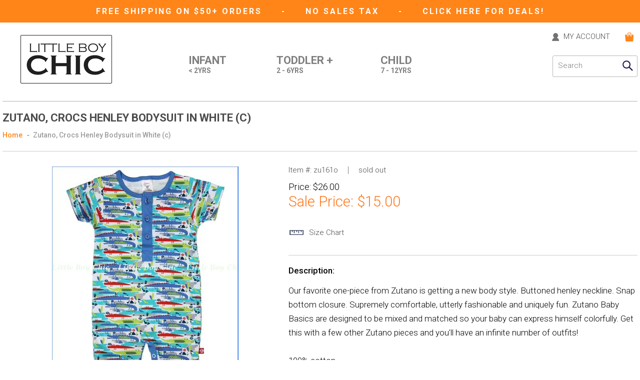

--- FILE ---
content_type: text/html
request_url: https://www.littleboychic.com/zu161o.html
body_size: 9110
content:
<!DOCTYPE HTML><html><head>
<link rel="image_src" href="https://s.turbifycdn.com/aah/yhst-172251292-2/zutano-crocs-henley-bodysuit-in-white-c-55.jpg" />
<meta property="og:image" content="https://s.turbifycdn.com/aah/yhst-172251292-2/zutano-crocs-henley-bodysuit-in-white-c-55.jpg" />
<meta name="Keywords" content="boutique, clothing, clothes, kid, newborn, infant, toddler, child, baby shower, children, boy, baby, appaman, joah love, skylar luna, quiksilver, fore!! axel &amp; hudson, hatley, munster kids, zutano, junk food, city threads" /><title>Zutano, Crocs Henley Bodysuit in White (c)</title><meta name="description" content="Online boys' boutique for newborn baby, infant, toddler and kid boys, size 0-12. We carry hip clothes, shoes and accessories by appaman, joah love, skylar luna, quiksilver, fore!! axel & hudson, hatley, munster kids, zutano, junk food, ctiy threads and many more hip brands">
<meta name="author" content="littleboychic.com">
<meta name="identifier" content="http://www.littleboychic.com">
<meta name="copyright" content="littleboychic.com 2005-2026">
<meta name="last-modified" content="11 April 2018">
<meta http-equiv="X-UA-Compatible" content="IE=edge">
<meta name="viewport" content="user-scalable=no, width=device-width, initial-scale=1, maximum-scale=1.0">
<meta name="format-detection" content = "telephone=no">
<link rel="shortcut icon" href="https://sep.turbifycdn.com/ty/cdn/yhst-172251292-2/favicon.ico" type="image/x-icon" />
<link rel="stylesheet" type="text/css" href="https://sep.turbifycdn.com/ty/cdn/yhst-172251292-2/css-combined.css?v2" /> 
<link href="https://fonts.googleapis.com/css?family=Roboto:300,300i,400,400i,500,500i,700,700i,900,900i" rel="stylesheet"> 
<script>
  (function(i,s,o,g,r,a,m){i['GoogleAnalyticsObject']=r;i[r]=i[r]||function(){
  (i[r].q=i[r].q||[]).push(arguments)},i[r].l=1*new Date();a=s.createElement(o),
  m=s.getElementsByTagName(o)[0];a.async=1;a.src=g;m.parentNode.insertBefore(a,m)
  })(window,document,'script','https://www.google-analytics.com/analytics.js','ga');

  ga('create', 'UA-79901224-1', 'auto');
  ga('send', 'pageview');

</script>
<script>function logout(url){window.location.href = url + "?referrer="+window.location.href}</script></head><body><div id="my-menu" style="display: none;"><ul><li>               
             <script type="text/javascript" src="https://p9.secure.hostingprod.com/@site.littleboychic.com/ssl/myaccount/login-logout-link.php"></script></li>
			<li><a href="javascript:void(0);">Categories</a>
				<ul>
					<li><a href="tops.html">Tops</a></li>
					<li><a href="bottoms.html">Bottoms</a></li>
					<li><a href="pajama-sleepwear.html">Pajamas</a></li>
					<li><a href="one-piece.html">One-pieces</a></li>
					<li><a href="sweater-outerwear.html">Sweaters & Outerwear </a></li>
					<li><a href="swimshorts.html">Swimwear</a></li>
					<li><a href="underwear-boxerbrief.html">Underwear</a></li>
					<li><a href="tux-suit-formal-wear.html">Tuxedos, Suits </a></li>
					<li><a href="shoes-accessories.html">Shoes & Accessories </a></li>
					<li><a href="outfit-sets.html">Outfit Sets </a></li>
				</ul>
				</li>
		 		<li><a href="javascript:void(0);">Collections</a>
					<ul>
						<li><a href="rock-n-roll.html">Rock &#39;n&#39; Roll</a></li>
						<li><a href="superheroes.html">Superheroes</a></li>
						<li><a href="animals-insects.html">Animals & Bugs </a></li>
						<li><a href="made-in-usa.html">Made in Usa</a></li>
						<li><a href="organic-eco-friendly.html">Organic & Eco-friendly</a></li>
						<li><a href="holiday.html">Holiday</a></li>
					</ul>
				</li>
				<li><a href="brand.html">Brands</a></li>
				<li><a href="new.html">New Arrivals</a></li>
				<li><a href="javascript:void(0);">Gift Ideas</a>
					<ul>
						<li><a href="birthday-gift.html">Birthday Gifts</a></li>
						<li><a href="baby-shower-gift.html">Baby Shower Gifts</a></li>
					</ul>
				</li>
				<li><a href="deals.html">Deals</a></li>
				<li><a href="javascript:void(0);">RESOURCES</a>
					<ul>
		                <li class="mm-listitem"><a href="contact-us.html">Contact Us</a></li>
		                <li class="mm-listitem"><a href="aboutus.html">About Us</a></li>
		                <li class="mm-listitem"><a href="help.html">Support (formerly "help")</a></li>
		                <li class="mm-listitem"><a href="help.html">Shipping and Returns Policy</a></li>
		                <li class="mm-listitem"><a href="help.html#inter">International Orders</a></li>
		                <li class="mm-listitem"><a href="size-chart.html">Size Chart</a></li>
		                <li class="mm-listitem"><a href="promotion.html">Current Promotions</a></li>
		                <li class="mm-listitem"><a href="gift-registry.html">Gift Registry</a></li>
		                <li class="mm-listitem"><a href="gift-card.html"><firstletter>e</firstletter>Gift card</a></li>
		            </ul>
				</li></ul></div><div class="wrapper"><header id="header"><div class="header-first"><div class="container"><span><a href="help.html#shipping">Free Shipping on $50+ Orders </a><b> - </b> No Sales Tax <b>-</b> <a href="deals.html">CLICK HERE FOR DEALS! </a></span></div></div><div class="header-main"><div class="container"><div class="mobile-nav"><a class="menu-btn" href="#my-menu"><img src="https://sep.turbifycdn.com/ty/cdn/yhst-172251292-2/menu-icon.png" alt="Menu Icon" title="Menu Icon"><span>Menu </span></a></div><div class="logo"><a href="index.html"><img src="https://sep.turbifycdn.com/ty/cdn/yhst-172251292-2/logo.png" alt="Littleboychic" title="Littleboychic"/></a></div><div class="right-cnt"><div class="main-menu"><ul><li><a href="infant.html">Infant <span>< 2yrs</span></a></li><li><a href="toddler.html">Toddler + <span>2 - 6yrs</span></a></li><li><a href="child.html">Child <span>7 - 12yrs</span></a></li></ul></div><div class="right-head"><div class="mobile-search"></div><div class="account-cnt"><script type="text/javascript" src="https://p9.secure.hostingprod.com/@site.littleboychic.com/ssl/myaccount/login-logout-link.php"></script></div><div class="top-cart"><div class="cart-box"><div id="yfc_mini"></div></div><div class="my-cart"><a href="https://order.store.turbify.net/yhst-172251292-2/cgi-bin/wg-order?yhst-172251292-2"></a></div></div><div class="search-cnt"><form method="get" class="search-box" action="nsearch.html"><input type="text" class="placeholder" id="query" name="query" placeholder="Search"><input type="submit" value="" name="search-button" id="search-button"><input name="vwcatalog" value="yhst-172251292-2" type="hidden"></form></div></div></div></div></div></header><section class="page-wrap"><div class="container"><div class="right-wrap detail-pg"><h1 class="mn-head">Zutano, Crocs Henley Bodysuit in White (c)</h1><div class="breadcrumb-cnt" id="breadcrumbs"><ul><li><a href="index.html">Home</a></li><li><a>Zutano, Crocs Henley Bodysuit in White (c)</a></li></ul></div><div class="detail-cnt"><div class="detail-img-cnt"><div style="float:none!important;" class="main-img main-img-right"><figure><a id="Zoom-1" class="MagicZoom" href="https://s.turbifycdn.com/aah/yhst-172251292-2/zutano-crocs-henley-bodysuit-in-white-c-56.jpg"><img src="https://s.turbifycdn.com/aah/yhst-172251292-2/zutano-crocs-henley-bodysuit-in-white-c-57.jpg" width="373" height="425" border="0" hspace="0" vspace="0" alt="Zutano, Crocs Henley Bodysuit in White (c)" title="Zutano, Crocs Henley Bodysuit in White (c)" /></a></figure></div></div><form method="post" action="https://order.store.turbify.net/yhst-172251292-2/cgi-bin/wg-order?yhst-172251292-2+zu161o"><input name="vwitem" type="hidden" value="zu161o" /><input name="vwcatalog" type="hidden" value="yhst-172251292-2" /><div class="detail-dec-cnt"><div class="item-text">Item #: <span>zu161o</span></div><div class="item-text size">sold out</div><div class="sale-price price">Price: <span>$26.00</span></div><div class="price" style="margin-top:2px">Sale Price: <span>$15.00</span></div><font color="#cc0000" face="arial&quot; style=&quot;font-size:12px;"></font><script type="text/javascript" src="https://p9.secure.hostingprod.com/@site.littleboychic.com/ssl/myaccount/wholesale-price1.php?price=15.00&id=zu161o"></script><div class="pro-addtocart"><span class="chart-btn"><a onclick="window.open('https://p9.secure.hostingprod.com/@site.littleboychic.com/ssl/gen_pages/size_chart.html', 'size_chart', 'scrollbars=yes, width=600, height=590, screenX=75, sctreeY=75, left=75, top=75'); return false" href="=" target="_top" size_chart.html"="" gen_pages="" site.littleboychic.com=""><span class="desc12_b"><img width="33" height="11" src="https://p9.secure.hostingprod.com/@site.littleboychic.com/ssl/images/generalpics/ruler.jpg" border="0">&nbsp; size chart</span></a></span></div><div class="pro-desc"><h3>Description:</h3><p>Our favorite one-piece from Zutano is getting a new body style. Buttoned henley neckline. Snap bottom closure. Supremely comfortable, utterly fashionable and uniquely fun. Zutano Baby Basics are designed to be mixed and matched so your baby can express himself colorfully. Get this with a few other Zutano pieces and you'll have an infinite number of outfits!<br><br>100% cotton<br>Machine wash<br>Import<br><br><span class="red_12" size="10px">This is a clearance item and cannot be returned or exchanged.</span></p></div><div id=social-icons class="social-link"><div id=facebook><script src="https://connect.facebook.net/en_US/all.js#xfbml=1"></script><fb:like href="" show_faces="false" width="270"></fb:like></div></div></div><input type="hidden" name=".autodone" value="https://www.littleboychic.com/zu161o.html" /></form></div><div class="feature-product detail-slid"><div class="pro-nm"><h2>Recently Viewed Items</h2></div><script src="https://sep.turbifycdn.com/ty/cdn/yhst-172251292-2/recent-items.js"></script><script type="text/javascript">set_recent('zu161o','https://s.turbifycdn.com/aah/yhst-172251292-2/zutano-crocs-henley-bodysuit-in-white-c-58.jpg','Zutano&sbquo; Crocs Henley Bodysuit in White (c)','<div class="price-box"><div class="price">$26.00</div><div class="sale-price">$15.00</div></div>','Zutano');show_recent();</script></div></div></div></section>	<footer>
				<div class="footer-main">
					<div class="container">
						<div class="footer-logo"><a href="index.html"><img src="https://sep.turbifycdn.com/ty/cdn/yhst-172251292-2/logo-footer.png" alt="Littleboychic" title="Littleboychic"/></a></div>
						<div class="resource-cnt">
							<h3 class="ft-head">Customer Resources</h3>
							<ul>
								<li><a href="contact-us.html">Contact Us</a></li>
								<li><a href="aboutus.html">About Us</a></li>
								<li><a href="help.html">Support (formerly "help")</a></li>
								<li><a href="help.html">Shipping and Returns Policy</a></li>
								<li><a href="help.html#inter">International Orders</a></li>
								<li><a href="size-chart.html">Size Chart</a></li>
								<li><a href="promotion.html">Current Promotions</a></li>
								<li><a href="gift-registry.html">Gift Registry</a></li>
								<li><a href="gift-card.html">eGift card</a></li>
							</ul>
						</div>
						<div class="center-cnt">
							<div class="social-cnt">
								<h3 class="ft-head">Connect With</h3>	
								<figure><a target="_blank" href="http://www.facebook.com/pages/Little-Boy-Chic/123057747709318"><img src="https://sep.turbifycdn.com/ty/cdn/yhst-172251292-2/facebook.png" alt="facebook" title="facebook"/></a></figure>
							</div>
							<div class="pay-cnt">
								<h3 class="ft-head">We accept</h3>	
								<div class="pay-img"><img src="https://sep.turbifycdn.com/ty/cdn/yhst-172251292-2/pay-option.png" alt="Payment option" title="Payment option"/></div>
								<div class="secure-img"><img src="https://sep.turbifycdn.com/ty/cdn/yhst-172251292-2/secure.png" alt="secure" title="secure"/></div>
							</div>						
						</div>
						<div class="news-cnt">
							<div class="subscribe-box">
								<h2>Be in the know</h2>
								<p>Sign up for the latest news, offers and styles</P>
 <form name="previewForm" method="post" action="https://secure.campaigner.com/csb/Public/ProcessHostedForm.aspx" onkeypress="javascript:return webform_firedefaultbutton(event, 'submitbutton')" id="previewForm" enctype="multipart/form-data" target="_blank">
<script type="text/javascript">
//<![cdata[
var theForm = document.forms['previewForm'];
if (!theForm) {
    theForm = document.previewForm;
}
function __doPostBack(eventTarget, eventArgument) {
    if (!theForm.onsubmit || (theForm.onsubmit() != false)) {
        theForm.__EVENTTARGET.value = eventTarget;
        theForm.__EVENTARGUMENT.value = eventArgument;
        theForm.submit();
    }
}
//]]>
</script>

	<input name="__VIEWSTATEENCRYPTED" id="__VIEWSTATEENCRYPTED" value="" type="hidden" />

				<input name="2059221" placeholder="Enter your email address" id="2059221" class="required placeholder email" contactattributeid="2059221" type="text" />
				
				<input name="2059211" maxlength="100" id="2059211" contactattributeid="2059211" style="width:200px;" type="hidden" />
				
				<input name="2059216" maxlength="100" id="2059216" contactattributeid="2059216" style="width:200px;" type="hidden" />
				
                 <input name="SubmitButton" id="SubmitButton" class="btnStyle" type="submit"  value="Subscribe Now" />
        
        <input name="FormInfo" id="FormInfo" value="f4000075-f114-4710-a73f-286610f69bb6" type="hidden">
 <!-- <script type="text/javascript">
//<![cdata[
webform_autofocus('submitbutton');//]]>
</script> -->
</form>

								
							</div>
						</div>
					</div>
				</div>
				<div class="copy-cnt">
					<div class="container">
						<p>All rights reserved. Little Boy Chic Inc., 2005 - 2026</p>
					</div>
				</div>
			</footer>
<a href="javascript:" id="return-to-top" title="Back to Top" style="display: block;"></a><script type="text/javascript" src="https://code.jquery.com/jquery-1.11.3.min.js"></script><script type="text/javascript"> $(window).scroll(function() { if ($(this).scrollTop() >= 50) { $('#return-to-top').fadeIn(200); } else { $('#return-to-top').fadeOut(200); } }); $('#return-to-top').click(function() { $('body,html').animate({ scrollTop : 0 }, 500); }); </script>
<script type="text/javascript" src="https://sep.turbifycdn.com/ty/cdn/yhst-172251292-2/js-combined.js"></script>
<script type="text/javascript" src="https://sep.turbifycdn.com/ty/cdn/yhst-172251292-2/jquery.lazy.min.js"></script>
<script type="text/javascript">
$(function() {
        $('.lazy').Lazy();
    });
$(document).ready(function(){
$('.slider').bxSlider({
   auto: true,
   mode: 'fade',
   easing: 'swing',
   captions: false,
   controls: true,
   pause: 5000,
   speed: 800,
pager:false  
});
});
</script>
<script>
	$(function() {
		$('#my-menu').mmenu({
			extensions : [ 'effect-slide-menu', 'pageshadow' ],
			searchfield : false,
			counters : false,

			navbar : {
			title : 'SHOP BY:',
			},

			navbars : [
			{

			position : 'top',
			content : [
			'prev',
			'title',
			'close'
			]
			              
			},
			]
		});
	});
</script>

<script>
	$(document).ready(function(){
		$('.mobile-search').click(function(){
			$('.search-cnt').toggle('slow');
		});              			
	});
              			function checkWidth() {
		        var windowSize = $(window).width();

		        if (windowSize <= 767) {
$(".filter-option").insertAfter($(".mn-head"));
			        $('.filter-option h2').click(function(){
						$('.filter-option > div').toggleClass("filters-open");                                            
					});
		        }
		    }

		    // Execute on load
		    checkWidth();
		    // Bind event listener
		    $(window).resize(checkWidth);
</script>      
<script type="text/javascript">
                   $(function() {
                       var owl = $('.owl-carouse1'),
                        owlOptions = {                 
                        autoplaySpeed: 3000,
                        lazyLoad: true,                  
                        slideTransition: 'linear',
                        autoplayTimeout:1000,
                        autoplayHoverPause:true,
                        pagination:false,
                        navigation : true,
                        autoplay: true,
                        items:5,
                        nav:true,
                        margin: 15, 
                        loop:true,
                        // Add this responsive option
                        responsive : {
						    // breakpoint from 0 up
						    0 : {
						       items:1
						    },
						    // breakpoint from 480 up
						    480 : {
						       items:1
						    },
						    // breakpoint from 768 up
						    768 : {
						       items:3
						    },
						    // breakpoint from 768 up
						    992 : {
						       items:4
						    }
						}, 
                       };                        
                       if ( $(window).width() <= 2000 ) {
                           var owlActive = owl.owlCarousel(owlOptions);
                       } else {
                           owl.addClass('off');
                       } 
owl.on('changed.owl.carousel', function(e) {
    $('.lazy').Lazy();
  });
                    });  
                         
                $(function() {
                       var owl = $('.owl-carouse2'),
                        owlOptions = {             
                        lazyLoad: true,                  
                        slideTransition: 'linear',
                        autoplaySpeed: 3000,
                        autoplayTimeout:1000,
                        autoplayHoverPause:true,
                        pagination:false,
                        navigation : true,
                        autoplay: false,
                        items:8,
                        nav:true,
                        margin: 15, 
                        loop:true,
                        responsive : {
						    // breakpoint from 0 up
						    0 : {
						       items:2
						    },
						    // breakpoint from 480 up
						    480 : {
						       items:2
						    },
						    // breakpoint from 768 up
						    768 : {
						       items:4
						    },
						    // breakpoint from 768 up
						    992 : {
						       items:6
						    },
                                                   1200: {
                                                     items:8
                                                   }
						}, 
                       }; 

                       if ( $(window).width() <= 2000 ) {
                           var owlActive = owl.owlCarousel(owlOptions);
                       } else {
                           owl.addClass('off');
                       } 
owl.on('changed.owl.carousel', function(e) {
    $('.lazy').Lazy();
  });
                    });
               
                    $(function() {
                       var owl = $('.owl-carouse3'),
                        owlOptions = {
                        lazyLoad: true, 
                        autoplayHoverPause:true,
                        pagination:false,
                        navigation : true,
                        autoplay: true,
                        items:1,
                        nav:false,       
                        animateIn: 'fadeIn',
                        animateOut: 'fadeOut',
                        margin: 0, 
                        loop:true 
                       }; 

                       if ( $(window).width() <= 2000 ) {
                           var owlActive = owl.owlCarousel(owlOptions);
                       } else {
                           owl.addClass('off');
                       } 
owl.on('changed.owl.carousel', function(e) {
    $('.lazy').Lazy();
  });
                    });
			$(function() {
                       var owl = $('.owl-carouse4'),
                        owlOptions = {
                        lazyLoad: true,                  
                        slideTransition: 'linear',
                        autoplaySpeed: 3000,
                        autoplayTimeout:1000,
                        autoplayHoverPause:true,
                        pagination:false,
                        navigation : true,
                        autoplay: false,
                        items:1,
                        nav:true,
                        margin: 0, 
                        loop:true 
                       }; 

                       if ( $(window).width() <= 2000 ) {
                           var owlActive = owl.owlCarousel(owlOptions);
                       } else {
                           owl.addClass('off');
                       } 
owl.on('changed.owl.carousel', function(e) {
    $('.lazy').Lazy();
  });
                    });
</script>		
		<script type="text/javascript">			
			$('[placeholder]').focus(function() {
					var input = $(this);
					if (input.val() == input.attr('placeholder')) {
						input.val('');
						input.removeClass('placeholder');
					}
				}).blur(function() {
					var input = $(this);
					if (input.val() == '' || input.val() == input.attr('placeholder')) {
						input.addClass('placeholder');
						input.val(input.attr('placeholder'));
					}
				}).blur().parents('form').submit(function() {
					$(this).find('[placeholder]').each(function() {
							var input = $(this);
							if (input.val() == input.attr('placeholder')) {
								input.val('');
							}
						})
				});									
		</script><link href="https://sep.turbifycdn.com/ty/cdn/yhst-172251292-2/magiczoom.css" rel="stylesheet" type="text/css" media="screen"/>
<script src="https://sep.turbifycdn.com/ty/cdn/yhst-172251292-2/magiczoom.js" type="text/javascript"></script>
<script>
$(function() {
var item_count = parseInt($('.owl-carouse5').find('.owl-item').length);
if ( $(window).width() <= 2000 ) {	
$('.owl-carouse5').owlCarousel({
lazyLoad: true,                  
slideTransition: 'linear',
autoplaySpeed: 2000,
autoplayTimeout: 1000,
autoplayHoverPause:true,
pagination:false,
navigation : true,
autoplay: true,
items:5,
nav:false,
margin: 35, 
loop:true,
responsive : {
	// breakpoint from 0 up
	0 : {
	   items:1,
	   nav:true,
	},
	// breakpoint from 480 up
	480 : {
	   items:2,
	   nav:true,
	},
	// breakpoint from 768 up
	768 : {
	   items:3
	},
	// breakpoint from 992 up
	992 : {
	   items:4,
	}
},
onInitialize: function(event) {
    // Check if only one slide in carousel
    if (item_count <= 1) {
        this.settings.loop = false;
        this.settings.nav = false;
        this.settings.dots = false;
    }
    // I have more than one slide?! Great what are my options?!
    else {
        this.settings.loop = true;
    }
},
});
$('.owl-carouse5').on('changed.owl.carousel', function(e) {
    console.log("test");
  });
}
else {
   $('.owl-carouse6').addClass('off');
}

var item_count1 = parseInt($('.owl-carouse6').find('li').length);
if ( $(window).width() <= 2000 ) {	
$('.owl-carouse6').owlCarousel({
lazyLoad: true,                  
slideTransition: 'linear',
autoplaySpeed: 2000,
autoplayTimeout: 1000,
autoplayHoverPause:true,
pagination:false,
navigation : true,
autoplay: true,
items:5,
nav:false,
margin: 35, 
loop:true,
responsive : {
	// breakpoint from 0 up
	0 : {
	   items:1,
	   nav:true,
	},
	// breakpoint from 480 up
	480 : {
	   items:2,
	   nav:true,
	},
	// breakpoint from 768 up
	768 : {
	   items:3
	},
	// breakpoint from 992 up
	992 : {
	   items:4,
	}
},
onInitialize: function(event) {
    // Check if only one slide in carousel
    if (item_count1 <= 1) {
        this.settings.loop = false;
        this.settings.nav = false;
        this.settings.dots = false;
    }
    // I have more than one slide?! Great what are my options?!
    else {
        this.settings.loop = true;
    }
},
});
$('.owl-carouse6').on('changed.owl.carousel', function(e) {
    console.log("test");
  });
}
else {
   $('.owl-carouse6').addClass('off');
}


var item_count2 = parseInt($('.owl-carouse7').find('.owl-item').length);
if ( $(window).width() <= 2000 ) {	
$('.owl-carouse7').owlCarousel({
lazyLoad: true,                  
slideTransition: 'linear',
autoplaySpeed: 2000,
autoplayTimeout: 1000,
autoplayHoverPause:true,
pagination:false,
navigation : true,
autoplay: true,
items:5,
nav:false,
margin: 35, 
loop:true,
responsive : {
	// breakpoint from 0 up
	0 : {
	   items:1,
	   nav:true,
	},
	// breakpoint from 480 up
	480 : {
	   items:2,
	   nav:true,
	},
	// breakpoint from 768 up
	768 : {
	   items:3
	},
	// breakpoint from 992 up
	992 : {
	   items:4,
	}
},
onInitialize: function(event) {
    // Check if only one slide in carousel
    if (item_count2 <= 1) {
        this.settings.loop = false;
        this.settings.nav = false;
        this.settings.dots = false;
    }
    // I have more than one slide?! Great what are my options?!
    else {
        this.settings.loop = true;
    }
},
});
$('.owl-carouse7').on('changed.owl.carousel', function(e) {
    console.log("test");
  });
}
else {
   $('.owl-carouse7').addClass('off');
}
});             
               $(document).ready(function(){ 
                    var windowWidth = $(window).width();
               		 if (windowWidth <= 767) {
				        $('.bxslider').bxSlider({
	                        mode: 'vertical',
	                        slideWidth:79,
	                        minSlides:3,
	                        maxSlides:3,
	                        moveSlides: 1,	                        
	                        speed: 500,
	                        pause: 8000,
	                        infiniteLoop:true,
	                        controls:true,
	                        pager:false,
                               auto:true,
                               slideMargin:5,
	                    });
				    } else {
				        $('.bxslider').bxSlider({
                        mode: 'vertical',
                        slideWidth:79,
                        minSlides:4,
                        maxSlides:4,
                        moveSlides: 1,
                        slideMargin:10,
                        speed: 500,
                        pause: 8000,
                        infiniteLoop:false,
                        hideControlOnEnd: true,
                        controls:true,
                        pager:false
                    });
				    }
                });                    
            </script><!-- Exclusive Concepts Script - DO NOT REMOVE OR MOVE --><!--- Conversions On Demand script, more info at https://www.conversionsondemand.com - Do Not Remove or Replace -->
<script type='text/javascript'>// <![CDATA[
    var cod_page_guid = 'PRODUCT';
    var COD_CONFIG = {'platform':'ys', 'stoken':'littleboychic_com'};
        (function(){
            var divCOD = document.createElement('div');
            divCOD.id = 'codScripts';
            var bodytag = document.getElementsByTagName('body')[0];
            bodytag.appendChild(divCOD);
            var cod = document.createElement('script');
            cod.type = 'text/javascript';
            cod.src = 'https://www.conversionsondemand.com/codadmin2/framework/cod-scripts-loader.js';
            var s = document.getElementById('codScripts');
            s.parentNode.insertBefore(cod, s);
        })(COD_CONFIG);
// ]]></script>
<!--- Conversions On Demand script, more info at https://www.conversionsondemand.com - Do Not Remove or Replace -->
<script type="text/javascript" id="yfc_loader" src="https://turbifycdn.com/store/migration/loader-min-1.0.34.js?q=yhst-172251292-2&ts=1767998670&p=1&h=order.store.turbify.net"></script></div></body>
<!-- Google tag (gtag.js) -->  <script async src='https://www.googletagmanager.com/gtag/js?id=G-W82Q608PH3'></script><script> window.dataLayer = window.dataLayer || [];  function gtag(){dataLayer.push(arguments);}  gtag('js', new Date());  gtag('config', 'G-W82Q608PH3');</script><script> var YStore = window.YStore || {}; var GA_GLOBALS = window.GA_GLOBALS || {}; var GA_CLIENT_ID; try { YStore.GA = (function() { var isSearchPage = (typeof(window.location) === 'object' && typeof(window.location.href) === 'string' && window.location.href.indexOf('nsearch') !== -1); var isProductPage = (typeof(PAGE_ATTRS) === 'object' && PAGE_ATTRS.isOrderable === '1' && typeof(PAGE_ATTRS.name) === 'string'); function initGA() { } function setProductPageView() { PAGE_ATTRS.category = PAGE_ATTRS.catNamePath.replace(/ > /g, '/'); PAGE_ATTRS.category = PAGE_ATTRS.category.replace(/>/g, '/'); gtag('event', 'view_item', { currency: 'USD', value: parseFloat(PAGE_ATTRS.salePrice), items: [{ item_name: PAGE_ATTRS.name, item_category: PAGE_ATTRS.category, item_brand: PAGE_ATTRS.brand, price: parseFloat(PAGE_ATTRS.salePrice) }] }); } function defaultTrackAddToCart() { var all_forms = document.forms; document.addEventListener('DOMContentLoaded', event => { for (var i = 0; i < all_forms.length; i += 1) { if (typeof storeCheckoutDomain != 'undefined' && storeCheckoutDomain != 'order.store.turbify.net') { all_forms[i].addEventListener('submit', function(e) { if (typeof(GA_GLOBALS.dont_track_add_to_cart) !== 'undefined' && GA_GLOBALS.dont_track_add_to_cart === true) { return; } e = e || window.event; var target = e.target || e.srcElement; if (typeof(target) === 'object' && typeof(target.id) === 'string' && target.id.indexOf('yfc') === -1 && e.defaultPrevented === true) { return } e.preventDefault(); vwqnty = 1; if( typeof(target.vwquantity) !== 'undefined' ) { vwqnty = target.vwquantity.value; } if( vwqnty > 0 ) { gtag('event', 'add_to_cart', { value: parseFloat(PAGE_ATTRS.salePrice), currency: 'USD', items: [{ item_name: PAGE_ATTRS.name, item_category: PAGE_ATTRS.category, item_brand: PAGE_ATTRS.brand, price: parseFloat(PAGE_ATTRS.salePrice), quantity: e.target.vwquantity.value }] }); if (typeof(target) === 'object' && typeof(target.id) === 'string' && target.id.indexOf('yfc') != -1) { return; } if (typeof(target) === 'object') { target.submit(); } } }) } } }); } return { startPageTracking: function() { initGA(); if (isProductPage) { setProductPageView(); if (typeof(GA_GLOBALS.dont_track_add_to_cart) === 'undefined' || GA_GLOBALS.dont_track_add_to_cart !== true) { defaultTrackAddToCart() } } }, trackAddToCart: function(itemsList, callback) { itemsList = itemsList || []; if (itemsList.length === 0 && typeof(PAGE_ATTRS) === 'object') { if (typeof(PAGE_ATTRS.catNamePath) !== 'undefined') { PAGE_ATTRS.category = PAGE_ATTRS.catNamePath.replace(/ > /g, '/'); PAGE_ATTRS.category = PAGE_ATTRS.category.replace(/>/g, '/') } itemsList.push(PAGE_ATTRS) } if (itemsList.length === 0) { return; } var ga_cartItems = []; var orderTotal = 0; for (var i = 0; i < itemsList.length; i += 1) { var itemObj = itemsList[i]; var gaItemObj = {}; if (typeof(itemObj.id) !== 'undefined') { gaItemObj.id = itemObj.id } if (typeof(itemObj.name) !== 'undefined') { gaItemObj.name = itemObj.name } if (typeof(itemObj.category) !== 'undefined') { gaItemObj.category = itemObj.category } if (typeof(itemObj.brand) !== 'undefined') { gaItemObj.brand = itemObj.brand } if (typeof(itemObj.salePrice) !== 'undefined') { gaItemObj.price = itemObj.salePrice } if (typeof(itemObj.quantity) !== 'undefined') { gaItemObj.quantity = itemObj.quantity } ga_cartItems.push(gaItemObj); orderTotal += parseFloat(itemObj.salePrice) * itemObj.quantity; } gtag('event', 'add_to_cart', { value: orderTotal, currency: 'USD', items: ga_cartItems }); } } })(); YStore.GA.startPageTracking() } catch (e) { if (typeof(window.console) === 'object' && typeof(window.console.log) === 'function') { console.log('Error occurred while executing Google Analytics:'); console.log(e) } } </script> <script type="text/javascript">
csell_env = 'ue1';
 var storeCheckoutDomain = 'order.store.turbify.net';
</script>

<script type="text/javascript">
  function toOSTN(node){
    if(node.hasAttributes()){
      for (const attr of node.attributes) {
        node.setAttribute(attr.name,attr.value.replace(/(us-dc1-order|us-dc2-order|order)\.(store|stores)\.([a-z0-9-]+)\.(net|com)/g, storeCheckoutDomain));
      }
    }
  };
  document.addEventListener('readystatechange', event => {
  if(typeof storeCheckoutDomain != 'undefined' && storeCheckoutDomain != "order.store.turbify.net"){
    if (event.target.readyState === "interactive") {
      fromOSYN = document.getElementsByTagName('form');
        for (let i = 0; i < fromOSYN.length; i++) {
          toOSTN(fromOSYN[i]);
        }
      }
    }
  });
</script>
<script type="text/javascript">
// Begin Store Generated Code
 </script> <script type="text/javascript" src="https://s.turbifycdn.com/lq/ult/ylc_1.9.js" ></script> <script type="text/javascript" src="https://s.turbifycdn.com/ae/lib/smbiz/store/csell/beacon-a9518fc6e4.js" >
</script>
<script type="text/javascript">
// Begin Store Generated Code
 csell_page_data = {}; csell_page_rec_data = []; ts='TOK_STORE_ID';
</script>
<script type="text/javascript">
// Begin Store Generated Code
function csell_GLOBAL_INIT_TAG() { var csell_token_map = {}; csell_token_map['TOK_SPACEID'] = '2022276099'; csell_token_map['TOK_URL'] = ''; csell_token_map['TOK_STORE_ID'] = 'yhst-172251292-2'; csell_token_map['TOK_ITEM_ID_LIST'] = 'zu161o'; csell_token_map['TOK_ORDER_HOST'] = 'order.store.turbify.net'; csell_token_map['TOK_BEACON_TYPE'] = 'prod'; csell_token_map['TOK_RAND_KEY'] = 't'; csell_token_map['TOK_IS_ORDERABLE'] = '1';  c = csell_page_data; var x = (typeof storeCheckoutDomain == 'string')?storeCheckoutDomain:'order.store.turbify.net'; var t = csell_token_map; c['s'] = t['TOK_SPACEID']; c['url'] = t['TOK_URL']; c['si'] = t[ts]; c['ii'] = t['TOK_ITEM_ID_LIST']; c['bt'] = t['TOK_BEACON_TYPE']; c['rnd'] = t['TOK_RAND_KEY']; c['io'] = t['TOK_IS_ORDERABLE']; YStore.addItemUrl = 'http%s://'+x+'/'+t[ts]+'/ymix/MetaController.html?eventName.addEvent&cartDS.shoppingcart_ROW0_m_orderItemVector_ROW0_m_itemId=%s&cartDS.shoppingcart_ROW0_m_orderItemVector_ROW0_m_quantity=1&ysco_key_cs_item=1&sectionId=ysco.cart&ysco_key_store_id='+t[ts]; } 
</script>
<script type="text/javascript">
// Begin Store Generated Code
function csell_REC_VIEW_TAG() {  var env = (typeof csell_env == 'string')?csell_env:'prod'; var p = csell_page_data; var a = '/sid='+p['si']+'/io='+p['io']+'/ii='+p['ii']+'/bt='+p['bt']+'-view'+'/en='+env; var r=Math.random(); YStore.CrossSellBeacon.renderBeaconWithRecData(p['url']+'/p/s='+p['s']+'/'+p['rnd']+'='+r+a); } 
</script>
<script type="text/javascript">
// Begin Store Generated Code
var csell_token_map = {}; csell_token_map['TOK_PAGE'] = 'p'; csell_token_map['TOK_CURR_SYM'] = '$'; csell_token_map['TOK_WS_URL'] = 'https://yhst-172251292-2.csell.store.turbify.net/cs/recommend?itemids=zu161o&location=p'; csell_token_map['TOK_SHOW_CS_RECS'] = 'true';  var t = csell_token_map; csell_GLOBAL_INIT_TAG(); YStore.page = t['TOK_PAGE']; YStore.currencySymbol = t['TOK_CURR_SYM']; YStore.crossSellUrl = t['TOK_WS_URL']; YStore.showCSRecs = t['TOK_SHOW_CS_RECS']; </script> <script type="text/javascript" src="https://s.turbifycdn.com/ae/store/secure/recs-1.3.2.2.js" ></script> <script type="text/javascript" >
</script>
</html>
<!-- html103.prod.store.e1b.lumsb.com Fri Jan 16 09:22:42 PST 2026 -->


--- FILE ---
content_type: text/javascript
request_url: https://p9.secure.hostingprod.com/@site.littleboychic.com/ssl/myaccount/login-logout-link.php
body_size: 79
content:

document.write('<a  href="https://p9.secure.hostingprod.com/@site.littleboychic.com/ssl/myaccount/customer-account.php">MY ACCOUNT</a><input type="hidden" value="" name="sesion" id="sesion"/>');